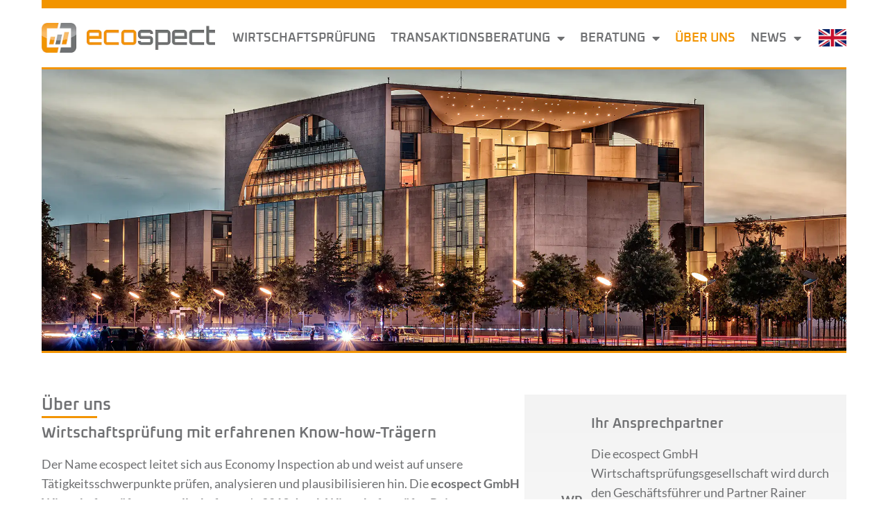

--- FILE ---
content_type: text/html; charset=UTF-8
request_url: https://www.ecospect.de/ueber-uns/
body_size: 14268
content:
<!doctype html>
<html lang="de">
<head>
<meta charset="UTF-8">
<meta name="viewport" content="width=device-width, initial-scale=1">
<link rel="profile" href="https://gmpg.org/xfn/11">
<title>Über uns &#8211; ecospect</title>
<meta name='robots' content='max-image-preview:large, max-snippet:-1, max-video-preview:-1' />
<style>img:is([sizes="auto" i], [sizes^="auto," i]) { contain-intrinsic-size: 3000px 1500px }</style>
<link rel="canonical" href="https://www.ecospect.de/ueber-uns/">
<meta name="description" content="Unsere Berater mit Berufserfahrungen bis zu 20 Jahren im Bereich Wirtschaftsprüfung und Transaktionsberatung verfügen über ein umfangreiches Branchen-Know-how.">
<meta property="og:title" content="Über uns &#8211; ecospect">
<meta property="og:type" content="article">
<meta property="og:image" content="https://www.ecospect.de/wp-content/uploads/Wirtschaftsprüfung-Spezialisierung-auf-Beratung-bei-Unternehmenstransaktionen.webp">
<meta property="og:image:width" content="2000">
<meta property="og:image:height" content="700">
<meta property="og:image:alt" content="Wirtschaftsprüfung Spezialisierung auf Beratung bei Unternehmenstransaktionen">
<meta property="og:description" content="Unsere Berater mit Berufserfahrungen bis zu 20 Jahren im Bereich Wirtschaftsprüfung und Transaktionsberatung verfügen über ein umfangreiches Branchen-Know-how.">
<meta property="og:url" content="https://www.ecospect.de/ueber-uns/">
<meta property="og:locale" content="de_DE">
<meta property="og:site_name" content="ecospect">
<meta property="article:published_time" content="2022-09-02T15:17:52+02:00">
<meta property="article:modified_time" content="2022-10-11T13:45:50+02:00">
<meta property="og:updated_time" content="2022-10-11T13:45:50+02:00">
<meta name="twitter:card" content="summary_large_image">
<meta name="twitter:image" content="https://www.ecospect.de/wp-content/uploads/Wirtschaftsprüfung-Spezialisierung-auf-Beratung-bei-Unternehmenstransaktionen.webp">
<link rel="alternate" type="application/rss+xml" title="ecospect &raquo; Feed" href="https://www.ecospect.de/feed/" />
<link rel="alternate" type="application/rss+xml" title="ecospect &raquo; Kommentar-Feed" href="https://www.ecospect.de/comments/feed/" />
<style id='global-styles-inline-css'>
:root{--wp--preset--aspect-ratio--square: 1;--wp--preset--aspect-ratio--4-3: 4/3;--wp--preset--aspect-ratio--3-4: 3/4;--wp--preset--aspect-ratio--3-2: 3/2;--wp--preset--aspect-ratio--2-3: 2/3;--wp--preset--aspect-ratio--16-9: 16/9;--wp--preset--aspect-ratio--9-16: 9/16;--wp--preset--color--black: #000000;--wp--preset--color--cyan-bluish-gray: #abb8c3;--wp--preset--color--white: #ffffff;--wp--preset--color--pale-pink: #f78da7;--wp--preset--color--vivid-red: #cf2e2e;--wp--preset--color--luminous-vivid-orange: #ff6900;--wp--preset--color--luminous-vivid-amber: #fcb900;--wp--preset--color--light-green-cyan: #7bdcb5;--wp--preset--color--vivid-green-cyan: #00d084;--wp--preset--color--pale-cyan-blue: #8ed1fc;--wp--preset--color--vivid-cyan-blue: #0693e3;--wp--preset--color--vivid-purple: #9b51e0;--wp--preset--gradient--vivid-cyan-blue-to-vivid-purple: linear-gradient(135deg,rgba(6,147,227,1) 0%,rgb(155,81,224) 100%);--wp--preset--gradient--light-green-cyan-to-vivid-green-cyan: linear-gradient(135deg,rgb(122,220,180) 0%,rgb(0,208,130) 100%);--wp--preset--gradient--luminous-vivid-amber-to-luminous-vivid-orange: linear-gradient(135deg,rgba(252,185,0,1) 0%,rgba(255,105,0,1) 100%);--wp--preset--gradient--luminous-vivid-orange-to-vivid-red: linear-gradient(135deg,rgba(255,105,0,1) 0%,rgb(207,46,46) 100%);--wp--preset--gradient--very-light-gray-to-cyan-bluish-gray: linear-gradient(135deg,rgb(238,238,238) 0%,rgb(169,184,195) 100%);--wp--preset--gradient--cool-to-warm-spectrum: linear-gradient(135deg,rgb(74,234,220) 0%,rgb(151,120,209) 20%,rgb(207,42,186) 40%,rgb(238,44,130) 60%,rgb(251,105,98) 80%,rgb(254,248,76) 100%);--wp--preset--gradient--blush-light-purple: linear-gradient(135deg,rgb(255,206,236) 0%,rgb(152,150,240) 100%);--wp--preset--gradient--blush-bordeaux: linear-gradient(135deg,rgb(254,205,165) 0%,rgb(254,45,45) 50%,rgb(107,0,62) 100%);--wp--preset--gradient--luminous-dusk: linear-gradient(135deg,rgb(255,203,112) 0%,rgb(199,81,192) 50%,rgb(65,88,208) 100%);--wp--preset--gradient--pale-ocean: linear-gradient(135deg,rgb(255,245,203) 0%,rgb(182,227,212) 50%,rgb(51,167,181) 100%);--wp--preset--gradient--electric-grass: linear-gradient(135deg,rgb(202,248,128) 0%,rgb(113,206,126) 100%);--wp--preset--gradient--midnight: linear-gradient(135deg,rgb(2,3,129) 0%,rgb(40,116,252) 100%);--wp--preset--font-size--small: 13px;--wp--preset--font-size--medium: 20px;--wp--preset--font-size--large: 36px;--wp--preset--font-size--x-large: 42px;--wp--preset--spacing--20: 0.44rem;--wp--preset--spacing--30: 0.67rem;--wp--preset--spacing--40: 1rem;--wp--preset--spacing--50: 1.5rem;--wp--preset--spacing--60: 2.25rem;--wp--preset--spacing--70: 3.38rem;--wp--preset--spacing--80: 5.06rem;--wp--preset--shadow--natural: 6px 6px 9px rgba(0, 0, 0, 0.2);--wp--preset--shadow--deep: 12px 12px 50px rgba(0, 0, 0, 0.4);--wp--preset--shadow--sharp: 6px 6px 0px rgba(0, 0, 0, 0.2);--wp--preset--shadow--outlined: 6px 6px 0px -3px rgba(255, 255, 255, 1), 6px 6px rgba(0, 0, 0, 1);--wp--preset--shadow--crisp: 6px 6px 0px rgba(0, 0, 0, 1);}:root { --wp--style--global--content-size: 800px;--wp--style--global--wide-size: 1200px; }:where(body) { margin: 0; }.wp-site-blocks > .alignleft { float: left; margin-right: 2em; }.wp-site-blocks > .alignright { float: right; margin-left: 2em; }.wp-site-blocks > .aligncenter { justify-content: center; margin-left: auto; margin-right: auto; }:where(.wp-site-blocks) > * { margin-block-start: 24px; margin-block-end: 0; }:where(.wp-site-blocks) > :first-child { margin-block-start: 0; }:where(.wp-site-blocks) > :last-child { margin-block-end: 0; }:root { --wp--style--block-gap: 24px; }:root :where(.is-layout-flow) > :first-child{margin-block-start: 0;}:root :where(.is-layout-flow) > :last-child{margin-block-end: 0;}:root :where(.is-layout-flow) > *{margin-block-start: 24px;margin-block-end: 0;}:root :where(.is-layout-constrained) > :first-child{margin-block-start: 0;}:root :where(.is-layout-constrained) > :last-child{margin-block-end: 0;}:root :where(.is-layout-constrained) > *{margin-block-start: 24px;margin-block-end: 0;}:root :where(.is-layout-flex){gap: 24px;}:root :where(.is-layout-grid){gap: 24px;}.is-layout-flow > .alignleft{float: left;margin-inline-start: 0;margin-inline-end: 2em;}.is-layout-flow > .alignright{float: right;margin-inline-start: 2em;margin-inline-end: 0;}.is-layout-flow > .aligncenter{margin-left: auto !important;margin-right: auto !important;}.is-layout-constrained > .alignleft{float: left;margin-inline-start: 0;margin-inline-end: 2em;}.is-layout-constrained > .alignright{float: right;margin-inline-start: 2em;margin-inline-end: 0;}.is-layout-constrained > .aligncenter{margin-left: auto !important;margin-right: auto !important;}.is-layout-constrained > :where(:not(.alignleft):not(.alignright):not(.alignfull)){max-width: var(--wp--style--global--content-size);margin-left: auto !important;margin-right: auto !important;}.is-layout-constrained > .alignwide{max-width: var(--wp--style--global--wide-size);}body .is-layout-flex{display: flex;}.is-layout-flex{flex-wrap: wrap;align-items: center;}.is-layout-flex > :is(*, div){margin: 0;}body .is-layout-grid{display: grid;}.is-layout-grid > :is(*, div){margin: 0;}body{padding-top: 0px;padding-right: 0px;padding-bottom: 0px;padding-left: 0px;}a:where(:not(.wp-element-button)){text-decoration: underline;}:root :where(.wp-element-button, .wp-block-button__link){background-color: #32373c;border-width: 0;color: #fff;font-family: inherit;font-size: inherit;line-height: inherit;padding: calc(0.667em + 2px) calc(1.333em + 2px);text-decoration: none;}.has-black-color{color: var(--wp--preset--color--black) !important;}.has-cyan-bluish-gray-color{color: var(--wp--preset--color--cyan-bluish-gray) !important;}.has-white-color{color: var(--wp--preset--color--white) !important;}.has-pale-pink-color{color: var(--wp--preset--color--pale-pink) !important;}.has-vivid-red-color{color: var(--wp--preset--color--vivid-red) !important;}.has-luminous-vivid-orange-color{color: var(--wp--preset--color--luminous-vivid-orange) !important;}.has-luminous-vivid-amber-color{color: var(--wp--preset--color--luminous-vivid-amber) !important;}.has-light-green-cyan-color{color: var(--wp--preset--color--light-green-cyan) !important;}.has-vivid-green-cyan-color{color: var(--wp--preset--color--vivid-green-cyan) !important;}.has-pale-cyan-blue-color{color: var(--wp--preset--color--pale-cyan-blue) !important;}.has-vivid-cyan-blue-color{color: var(--wp--preset--color--vivid-cyan-blue) !important;}.has-vivid-purple-color{color: var(--wp--preset--color--vivid-purple) !important;}.has-black-background-color{background-color: var(--wp--preset--color--black) !important;}.has-cyan-bluish-gray-background-color{background-color: var(--wp--preset--color--cyan-bluish-gray) !important;}.has-white-background-color{background-color: var(--wp--preset--color--white) !important;}.has-pale-pink-background-color{background-color: var(--wp--preset--color--pale-pink) !important;}.has-vivid-red-background-color{background-color: var(--wp--preset--color--vivid-red) !important;}.has-luminous-vivid-orange-background-color{background-color: var(--wp--preset--color--luminous-vivid-orange) !important;}.has-luminous-vivid-amber-background-color{background-color: var(--wp--preset--color--luminous-vivid-amber) !important;}.has-light-green-cyan-background-color{background-color: var(--wp--preset--color--light-green-cyan) !important;}.has-vivid-green-cyan-background-color{background-color: var(--wp--preset--color--vivid-green-cyan) !important;}.has-pale-cyan-blue-background-color{background-color: var(--wp--preset--color--pale-cyan-blue) !important;}.has-vivid-cyan-blue-background-color{background-color: var(--wp--preset--color--vivid-cyan-blue) !important;}.has-vivid-purple-background-color{background-color: var(--wp--preset--color--vivid-purple) !important;}.has-black-border-color{border-color: var(--wp--preset--color--black) !important;}.has-cyan-bluish-gray-border-color{border-color: var(--wp--preset--color--cyan-bluish-gray) !important;}.has-white-border-color{border-color: var(--wp--preset--color--white) !important;}.has-pale-pink-border-color{border-color: var(--wp--preset--color--pale-pink) !important;}.has-vivid-red-border-color{border-color: var(--wp--preset--color--vivid-red) !important;}.has-luminous-vivid-orange-border-color{border-color: var(--wp--preset--color--luminous-vivid-orange) !important;}.has-luminous-vivid-amber-border-color{border-color: var(--wp--preset--color--luminous-vivid-amber) !important;}.has-light-green-cyan-border-color{border-color: var(--wp--preset--color--light-green-cyan) !important;}.has-vivid-green-cyan-border-color{border-color: var(--wp--preset--color--vivid-green-cyan) !important;}.has-pale-cyan-blue-border-color{border-color: var(--wp--preset--color--pale-cyan-blue) !important;}.has-vivid-cyan-blue-border-color{border-color: var(--wp--preset--color--vivid-cyan-blue) !important;}.has-vivid-purple-border-color{border-color: var(--wp--preset--color--vivid-purple) !important;}.has-vivid-cyan-blue-to-vivid-purple-gradient-background{background: var(--wp--preset--gradient--vivid-cyan-blue-to-vivid-purple) !important;}.has-light-green-cyan-to-vivid-green-cyan-gradient-background{background: var(--wp--preset--gradient--light-green-cyan-to-vivid-green-cyan) !important;}.has-luminous-vivid-amber-to-luminous-vivid-orange-gradient-background{background: var(--wp--preset--gradient--luminous-vivid-amber-to-luminous-vivid-orange) !important;}.has-luminous-vivid-orange-to-vivid-red-gradient-background{background: var(--wp--preset--gradient--luminous-vivid-orange-to-vivid-red) !important;}.has-very-light-gray-to-cyan-bluish-gray-gradient-background{background: var(--wp--preset--gradient--very-light-gray-to-cyan-bluish-gray) !important;}.has-cool-to-warm-spectrum-gradient-background{background: var(--wp--preset--gradient--cool-to-warm-spectrum) !important;}.has-blush-light-purple-gradient-background{background: var(--wp--preset--gradient--blush-light-purple) !important;}.has-blush-bordeaux-gradient-background{background: var(--wp--preset--gradient--blush-bordeaux) !important;}.has-luminous-dusk-gradient-background{background: var(--wp--preset--gradient--luminous-dusk) !important;}.has-pale-ocean-gradient-background{background: var(--wp--preset--gradient--pale-ocean) !important;}.has-electric-grass-gradient-background{background: var(--wp--preset--gradient--electric-grass) !important;}.has-midnight-gradient-background{background: var(--wp--preset--gradient--midnight) !important;}.has-small-font-size{font-size: var(--wp--preset--font-size--small) !important;}.has-medium-font-size{font-size: var(--wp--preset--font-size--medium) !important;}.has-large-font-size{font-size: var(--wp--preset--font-size--large) !important;}.has-x-large-font-size{font-size: var(--wp--preset--font-size--x-large) !important;}
:root :where(.wp-block-pullquote){font-size: 1.5em;line-height: 1.6;}
</style>
<!-- <link rel='stylesheet' id='hello-elementor-css' href='https://www.ecospect.de/wp-content/themes/hello-elementor/assets/css/reset.css?ver=3.4.5' media='all' /> -->
<!-- <link rel='stylesheet' id='hello-elementor-theme-style-css' href='https://www.ecospect.de/wp-content/themes/hello-elementor/assets/css/theme.css?ver=3.4.5' media='all' /> -->
<!-- <link rel='stylesheet' id='hello-elementor-header-footer-css' href='https://www.ecospect.de/wp-content/themes/hello-elementor/assets/css/header-footer.css?ver=3.4.5' media='all' /> -->
<!-- <link rel='stylesheet' id='elementor-frontend-css' href='https://www.ecospect.de/wp-content/plugins/elementor/assets/css/frontend.min.css?ver=3.34.2' media='all' /> -->
<link rel="stylesheet" type="text/css" href="//www.ecospect.de/wp-content/cache/wpfc-minified/e3273bus/hcdah.css" media="all"/>
<style id='elementor-frontend-inline-css'>
.elementor-kit-99{--e-global-color-primary:#707173;--e-global-color-secondary:#707173;--e-global-color-text:#707173;--e-global-color-accent:#F29400;--e-global-color-b35d9ae:#FFFFFF;--e-global-color-1e67757:#F3F3F3;--e-global-color-87b3aa5:#E9E9E9;background-color:var( --e-global-color-b35d9ae );color:var( --e-global-color-text );font-family:"Texte", Sans-serif;font-size:18px;line-height:1.6em;--e-page-transition-entrance-animation:e-page-transition-fade-out;--e-page-transition-exit-animation:e-page-transition-fade-in;--e-page-transition-animation-duration:1500ms;--e-preloader-animation-duration:900ms;--e-preloader-delay:0ms;--e-preloader-width:280px;--e-preloader-max-width:75%;}.elementor-kit-99 button,.elementor-kit-99 input[type="button"],.elementor-kit-99 input[type="submit"],.elementor-kit-99 .elementor-button{background-color:var( --e-global-color-b35d9ae );font-family:"Überschriften", Sans-serif;font-size:16px;color:var( --e-global-color-text );border-style:solid;border-width:2px 2px 2px 2px;border-color:var( --e-global-color-accent );border-radius:0px 0px 0px 0px;padding:15px 15px 15px 15px;}.elementor-kit-99 button:hover,.elementor-kit-99 button:focus,.elementor-kit-99 input[type="button"]:hover,.elementor-kit-99 input[type="button"]:focus,.elementor-kit-99 input[type="submit"]:hover,.elementor-kit-99 input[type="submit"]:focus,.elementor-kit-99 .elementor-button:hover,.elementor-kit-99 .elementor-button:focus{background-color:var( --e-global-color-accent );color:var( --e-global-color-b35d9ae );border-style:solid;border-width:2px 2px 2px 2px;border-color:var( --e-global-color-accent );}.elementor-kit-99 e-page-transition{background-color:var( --e-global-color-b35d9ae );}.elementor-kit-99 a{color:var( --e-global-color-accent );}.elementor-kit-99 a:hover{color:var( --e-global-color-text );}.elementor-kit-99 h1{font-family:"Überschriften", Sans-serif;font-size:24px;line-height:1.3em;}.elementor-kit-99 h2{font-family:"Überschriften", Sans-serif;font-size:22px;line-height:1.3em;}.elementor-kit-99 h3{font-family:"Überschriften", Sans-serif;font-size:20px;line-height:1.3em;}.elementor-kit-99 h4{font-family:"Überschriften", Sans-serif;font-size:18px;line-height:1.3em;}.elementor-kit-99 h5{font-family:"Überschriften", Sans-serif;font-size:16px;line-height:1.3em;}.elementor-kit-99 h6{line-height:1.3em;}.elementor-kit-99 input:not([type="button"]):not([type="submit"]),.elementor-kit-99 textarea,.elementor-kit-99 .elementor-field-textual{border-style:solid;border-width:1px 1px 1px 1px;border-color:var( --e-global-color-text );border-radius:0px 0px 0px 0px;padding:6px 6px 6px 6px;}.elementor-kit-99 input:focus:not([type="button"]):not([type="submit"]),.elementor-kit-99 textarea:focus,.elementor-kit-99 .elementor-field-textual:focus{border-style:solid;border-width:1px 1px 1px 1px;border-color:var( --e-global-color-accent );}.elementor-section.elementor-section-boxed > .elementor-container{max-width:1200px;}.e-con{--container-max-width:1200px;--container-default-padding-top:0px;--container-default-padding-right:0px;--container-default-padding-bottom:0px;--container-default-padding-left:0px;}.elementor-widget:not(:last-child){margin-block-end:20px;}.elementor-element{--widgets-spacing:20px 20px;--widgets-spacing-row:20px;--widgets-spacing-column:20px;}{}h1.entry-title{display:var(--page-title-display);}@media(max-width:1024px){.elementor-section.elementor-section-boxed > .elementor-container{max-width:1024px;}.e-con{--container-max-width:1024px;}}@media(max-width:767px){.elementor-section.elementor-section-boxed > .elementor-container{max-width:767px;}.e-con{--container-max-width:767px;}}/* Start custom CSS */.elementor-widget-text-editor a {
text-decoration: underline;
}
.elementor-widget-text-editor ul, .elementor-widget-text-editor ol {
padding-bottom: 15px
}
.elementor-price-list-price {
white-space: nowrap;
}
.blur {
backdrop-filter: blur(10px);
-webkit-backdrop-filter: blur(10px);
}
/*Icon-Liste*/
.elementor-widget .elementor-icon-list-item,
.elementor-widget .elementor-icon-list-item a {
align-items: start !important;
}
.elementor-icon-list-icon
{padding: 0.33em 0px 0 0 !important;
}
.widget-image-caption, .wp-caption-text {
text-align: left;
font-style: normal;
margin-top: 6px;
}/* End custom CSS */
/* Start Custom Fonts CSS */@font-face {
font-family: 'Texte';
font-style: normal;
font-weight: normal;
font-display: auto;
src: url('https://www.ecospect.de/wp-content/uploads/lato-v23-latin-regular.woff2') format('woff2');
}
@font-face {
font-family: 'Texte';
font-style: normal;
font-weight: 700;
font-display: auto;
src: url('https://www.ecospect.de/wp-content/uploads/lato-v23-latin-700.woff2') format('woff2');
}
/* End Custom Fonts CSS */
/* Start Custom Fonts CSS */@font-face {
font-family: 'Überschriften';
font-style: normal;
font-weight: normal;
font-display: auto;
src: url('https://www.ecospect.de/wp-content/uploads/oxanium-v14-latin-600.woff2') format('woff2');
}
/* End Custom Fonts CSS */
.elementor-1314 .elementor-element.elementor-element-41b4eac3{--display:flex;--flex-direction:column;--container-widget-width:calc( ( 1 - var( --container-widget-flex-grow ) ) * 100% );--container-widget-height:initial;--container-widget-flex-grow:0;--container-widget-align-self:initial;--flex-wrap-mobile:wrap;--align-items:center;--gap:0px 0px;--row-gap:0px;--column-gap:0px;--flex-wrap:nowrap;--padding-top:0px;--padding-bottom:0px;--padding-left:60px;--padding-right:60px;}.elementor-1314 .elementor-element.elementor-element-3d06fe5b > .elementor-widget-container{border-style:solid;border-width:0px 0px 3px 0px;border-color:var( --e-global-color-accent );}.elementor-1314 .elementor-element.elementor-element-3d06fe5b img{width:100%;max-width:100%;}.elementor-1314 .elementor-element.elementor-element-3688edee > .elementor-widget-container{border-style:solid;border-width:0px 0px 3px 0px;border-color:var( --e-global-color-accent );}.elementor-1314 .elementor-element.elementor-element-3688edee img{width:100%;max-width:100%;}.elementor-1314 .elementor-element.elementor-element-2a7c233b{--display:flex;--flex-direction:row;--container-widget-width:calc( ( 1 - var( --container-widget-flex-grow ) ) * 100% );--container-widget-height:100%;--container-widget-flex-grow:1;--container-widget-align-self:stretch;--flex-wrap-mobile:wrap;--align-items:flex-start;--gap:40px 40px;--row-gap:40px;--column-gap:40px;--flex-wrap:nowrap;--padding-top:60px;--padding-bottom:60px;--padding-left:60px;--padding-right:60px;}.elementor-1314 .elementor-element.elementor-element-8bc1c75{--display:flex;--flex-direction:column;--container-widget-width:100%;--container-widget-height:initial;--container-widget-flex-grow:0;--container-widget-align-self:initial;--flex-wrap-mobile:wrap;}.elementor-1314 .elementor-element.elementor-global-1353{--divider-border-style:solid;--divider-color:var( --e-global-color-accent );--divider-border-width:3px;}.elementor-1314 .elementor-element.elementor-global-1353 .elementor-divider-separator{width:80px;}.elementor-1314 .elementor-element.elementor-global-1353 .elementor-divider{padding-block-start:0px;padding-block-end:0px;}.elementor-1314 .elementor-element.elementor-element-490a35f3{--display:flex;--flex-direction:row;--container-widget-width:initial;--container-widget-height:100%;--container-widget-flex-grow:1;--container-widget-align-self:stretch;--flex-wrap-mobile:wrap;--justify-content:flex-end;--flex-wrap:wrap;border-style:solid;--border-style:solid;border-width:1px 1px 1px 1px;--border-top-width:1px;--border-right-width:1px;--border-bottom-width:1px;--border-left-width:1px;border-color:var( --e-global-color-1e67757 );--border-color:var( --e-global-color-1e67757 );--padding-top:20px;--padding-bottom:5px;--padding-left:20px;--padding-right:20px;}.elementor-1314 .elementor-element.elementor-element-490a35f3:not(.elementor-motion-effects-element-type-background), .elementor-1314 .elementor-element.elementor-element-490a35f3 > .elementor-motion-effects-container > .elementor-motion-effects-layer{background-color:transparent;background-image:linear-gradient(180deg, var( --e-global-color-1e67757 ) 0%, var( --e-global-color-b35d9ae ) 100%);}.elementor-1314 .elementor-element.elementor-element-e7ea5b9{--display:flex;--flex-direction:row;--container-widget-width:calc( ( 1 - var( --container-widget-flex-grow ) ) * 100% );--container-widget-height:100%;--container-widget-flex-grow:1;--container-widget-align-self:stretch;--flex-wrap-mobile:wrap;--align-items:center;}.elementor-1314 .elementor-element.elementor-element-f78ff52{width:var( --container-widget-width, 41.916% );max-width:41.916%;--container-widget-width:41.916%;--container-widget-flex-grow:0;}.elementor-1314 .elementor-element.elementor-element-f78ff52.elementor-element{--flex-grow:0;--flex-shrink:0;}@media(max-width:1024px){.elementor-1314 .elementor-element.elementor-element-41b4eac3{--gap:0px 0px;--row-gap:0px;--column-gap:0px;--padding-top:0px;--padding-bottom:0px;--padding-left:40px;--padding-right:40px;}.elementor-1314 .elementor-element.elementor-element-2a7c233b{--flex-direction:column;--container-widget-width:100%;--container-widget-height:initial;--container-widget-flex-grow:0;--container-widget-align-self:initial;--flex-wrap-mobile:wrap;--gap:30px 30px;--row-gap:30px;--column-gap:30px;--padding-top:40px;--padding-bottom:40px;--padding-left:40px;--padding-right:40px;}.elementor-1314 .elementor-element.elementor-element-490a35f3{--margin-top:0px;--margin-bottom:0px;--margin-left:0px;--margin-right:0px;}}@media(max-width:767px){.elementor-1314 .elementor-element.elementor-element-41b4eac3{--gap:0px 0px;--row-gap:0px;--column-gap:0px;--flex-wrap:wrap;--padding-top:0px;--padding-bottom:0px;--padding-left:0px;--padding-right:0px;}.elementor-1314 .elementor-element.elementor-element-2a7c233b{--gap:20px 20px;--row-gap:20px;--column-gap:20px;--flex-wrap:wrap;--padding-top:20px;--padding-bottom:20px;--padding-left:20px;--padding-right:20px;}}@media(min-width:768px){.elementor-1314 .elementor-element.elementor-element-8bc1c75{--width:60%;}.elementor-1314 .elementor-element.elementor-element-490a35f3{--width:40%;}}@media(max-width:1024px) and (min-width:768px){.elementor-1314 .elementor-element.elementor-element-8bc1c75{--width:100%;}.elementor-1314 .elementor-element.elementor-element-490a35f3{--width:100%;}}
.elementor-887 .elementor-element.elementor-element-2fdf92f5{--display:flex;--min-height:100px;--flex-direction:row;--container-widget-width:calc( ( 1 - var( --container-widget-flex-grow ) ) * 100% );--container-widget-height:100%;--container-widget-flex-grow:1;--container-widget-align-self:stretch;--flex-wrap-mobile:wrap;--justify-content:space-between;--align-items:center;--padding-top:0px;--padding-bottom:0px;--padding-left:60px;--padding-right:60px;--z-index:9999;}.elementor-887 .elementor-element.elementor-element-2fdf92f5:not(.elementor-motion-effects-element-type-background), .elementor-887 .elementor-element.elementor-element-2fdf92f5 > .elementor-motion-effects-container > .elementor-motion-effects-layer{background-color:var( --e-global-color-b35d9ae );}.elementor-887 .elementor-element.elementor-element-4a56452{--display:flex;--min-height:100px;--flex-direction:row;--container-widget-width:calc( ( 1 - var( --container-widget-flex-grow ) ) * 100% );--container-widget-height:100%;--container-widget-flex-grow:1;--container-widget-align-self:stretch;--flex-wrap-mobile:wrap;--justify-content:space-between;--align-items:center;border-style:solid;--border-style:solid;border-width:12px 0px 3px 0px;--border-top-width:12px;--border-right-width:0px;--border-bottom-width:3px;--border-left-width:0px;border-color:var( --e-global-color-accent );--border-color:var( --e-global-color-accent );}.elementor-887 .elementor-element.elementor-element-66fe4d03{text-align:start;}.elementor-887 .elementor-element.elementor-element-66fe4d03 img{width:250px;max-width:100%;}.elementor-887 .elementor-element.elementor-element-fcb0d02 .elementor-menu-toggle{margin:0 auto;background-color:#ffffff;border-width:0px;border-radius:0px;}.elementor-887 .elementor-element.elementor-element-fcb0d02 .elementor-nav-menu .elementor-item{font-family:"Überschriften", Sans-serif;font-size:18px;font-weight:normal;text-transform:uppercase;text-decoration:none;}.elementor-887 .elementor-element.elementor-element-fcb0d02 .elementor-nav-menu--main .elementor-item{color:var( --e-global-color-text );fill:var( --e-global-color-text );padding-left:6px;padding-right:6px;padding-top:15px;padding-bottom:15px;}.elementor-887 .elementor-element.elementor-element-fcb0d02 .elementor-nav-menu--main .elementor-item:hover,
.elementor-887 .elementor-element.elementor-element-fcb0d02 .elementor-nav-menu--main .elementor-item.elementor-item-active,
.elementor-887 .elementor-element.elementor-element-fcb0d02 .elementor-nav-menu--main .elementor-item.highlighted,
.elementor-887 .elementor-element.elementor-element-fcb0d02 .elementor-nav-menu--main .elementor-item:focus{color:var( --e-global-color-accent );fill:var( --e-global-color-accent );}.elementor-887 .elementor-element.elementor-element-fcb0d02 .elementor-nav-menu--main .elementor-item.elementor-item-active{color:var( --e-global-color-accent );}.elementor-887 .elementor-element.elementor-element-fcb0d02{--e-nav-menu-horizontal-menu-item-margin:calc( 10px / 2 );--nav-menu-icon-size:28px;}.elementor-887 .elementor-element.elementor-element-fcb0d02 .elementor-nav-menu--main:not(.elementor-nav-menu--layout-horizontal) .elementor-nav-menu > li:not(:last-child){margin-bottom:10px;}.elementor-887 .elementor-element.elementor-element-fcb0d02 .elementor-nav-menu--dropdown a, .elementor-887 .elementor-element.elementor-element-fcb0d02 .elementor-menu-toggle{color:var( --e-global-color-text );fill:var( --e-global-color-text );}.elementor-887 .elementor-element.elementor-element-fcb0d02 .elementor-nav-menu--dropdown{background-color:#ffffff;}.elementor-887 .elementor-element.elementor-element-fcb0d02 .elementor-nav-menu--dropdown a:hover,
.elementor-887 .elementor-element.elementor-element-fcb0d02 .elementor-nav-menu--dropdown a:focus,
.elementor-887 .elementor-element.elementor-element-fcb0d02 .elementor-nav-menu--dropdown a.elementor-item-active,
.elementor-887 .elementor-element.elementor-element-fcb0d02 .elementor-nav-menu--dropdown a.highlighted,
.elementor-887 .elementor-element.elementor-element-fcb0d02 .elementor-menu-toggle:hover,
.elementor-887 .elementor-element.elementor-element-fcb0d02 .elementor-menu-toggle:focus{color:var( --e-global-color-text );}.elementor-887 .elementor-element.elementor-element-fcb0d02 .elementor-nav-menu--dropdown a:hover,
.elementor-887 .elementor-element.elementor-element-fcb0d02 .elementor-nav-menu--dropdown a:focus,
.elementor-887 .elementor-element.elementor-element-fcb0d02 .elementor-nav-menu--dropdown a.elementor-item-active,
.elementor-887 .elementor-element.elementor-element-fcb0d02 .elementor-nav-menu--dropdown a.highlighted{background-color:var( --e-global-color-1e67757 );}.elementor-887 .elementor-element.elementor-element-fcb0d02 .elementor-nav-menu--dropdown a.elementor-item-active{color:var( --e-global-color-accent );background-color:#ffffff;}.elementor-887 .elementor-element.elementor-element-fcb0d02 .elementor-nav-menu--dropdown .elementor-item, .elementor-887 .elementor-element.elementor-element-fcb0d02 .elementor-nav-menu--dropdown  .elementor-sub-item{font-family:"Überschriften", Sans-serif;font-size:18px;}.elementor-887 .elementor-element.elementor-element-fcb0d02 .elementor-nav-menu--main .elementor-nav-menu--dropdown, .elementor-887 .elementor-element.elementor-element-fcb0d02 .elementor-nav-menu__container.elementor-nav-menu--dropdown{box-shadow:0px 2px 5px 0px rgba(0,0,0,0.15);}.elementor-887 .elementor-element.elementor-element-fcb0d02 .elementor-nav-menu--dropdown a{padding-left:6px;padding-right:6px;padding-top:10px;padding-bottom:10px;}.elementor-887 .elementor-element.elementor-element-fcb0d02 .elementor-nav-menu--main > .elementor-nav-menu > li > .elementor-nav-menu--dropdown, .elementor-887 .elementor-element.elementor-element-fcb0d02 .elementor-nav-menu__container.elementor-nav-menu--dropdown{margin-top:0px !important;}.elementor-887 .elementor-element.elementor-element-fcb0d02 div.elementor-menu-toggle{color:var( --e-global-color-text );}.elementor-887 .elementor-element.elementor-element-fcb0d02 div.elementor-menu-toggle svg{fill:var( --e-global-color-text );}.elementor-887 .elementor-element.elementor-element-fcb0d02 div.elementor-menu-toggle:hover, .elementor-887 .elementor-element.elementor-element-fcb0d02 div.elementor-menu-toggle:focus{color:var( --e-global-color-accent );}.elementor-887 .elementor-element.elementor-element-fcb0d02 div.elementor-menu-toggle:hover svg, .elementor-887 .elementor-element.elementor-element-fcb0d02 div.elementor-menu-toggle:focus svg{fill:var( --e-global-color-accent );}.elementor-887 .elementor-element.elementor-element-fcb0d02 .elementor-menu-toggle:hover, .elementor-887 .elementor-element.elementor-element-fcb0d02 .elementor-menu-toggle:focus{background-color:#ffffff;}.elementor-887 .elementor-element.elementor-element-0c37c61 > .elementor-widget-container{margin:0px 0px 4px 0px;}.elementor-887 .elementor-element.elementor-element-0c37c61 img{width:40px;}.elementor-887 .elementor-element.elementor-element-89ed505{--display:flex;--flex-direction:row;--container-widget-width:initial;--container-widget-height:100%;--container-widget-flex-grow:1;--container-widget-align-self:stretch;--flex-wrap-mobile:wrap;--padding-top:0px;--padding-bottom:0px;--padding-left:0px;--padding-right:0px;}.elementor-theme-builder-content-area{height:400px;}.elementor-location-header:before, .elementor-location-footer:before{content:"";display:table;clear:both;}@media(max-width:1024px){.elementor-887 .elementor-element.elementor-element-2fdf92f5{--padding-top:0px;--padding-bottom:0px;--padding-left:40px;--padding-right:40px;}.elementor-887 .elementor-element.elementor-element-fcb0d02 .elementor-nav-menu--dropdown .elementor-item, .elementor-887 .elementor-element.elementor-element-fcb0d02 .elementor-nav-menu--dropdown  .elementor-sub-item{font-size:18px;}.elementor-887 .elementor-element.elementor-element-fcb0d02 .elementor-nav-menu--dropdown a{padding-left:40px;padding-right:40px;padding-top:20px;padding-bottom:20px;}.elementor-887 .elementor-element.elementor-element-fcb0d02 .elementor-nav-menu--main > .elementor-nav-menu > li > .elementor-nav-menu--dropdown, .elementor-887 .elementor-element.elementor-element-fcb0d02 .elementor-nav-menu__container.elementor-nav-menu--dropdown{margin-top:10px !important;}}@media(max-width:767px){.elementor-887 .elementor-element.elementor-element-2fdf92f5{--min-height:80px;--padding-top:0px;--padding-bottom:0px;--padding-left:0px;--padding-right:0px;}.elementor-887 .elementor-element.elementor-element-4a56452{--min-height:80px;--padding-top:0px;--padding-bottom:0px;--padding-left:20px;--padding-right:20px;}.elementor-887 .elementor-element.elementor-element-66fe4d03 img{width:180px;}.elementor-887 .elementor-element.elementor-element-fcb0d02 .elementor-nav-menu--dropdown .elementor-item, .elementor-887 .elementor-element.elementor-element-fcb0d02 .elementor-nav-menu--dropdown  .elementor-sub-item{font-size:18px;}.elementor-887 .elementor-element.elementor-element-fcb0d02 .elementor-nav-menu--dropdown a{padding-left:20px;padding-right:20px;padding-top:20px;padding-bottom:20px;}.elementor-887 .elementor-element.elementor-element-fcb0d02 .elementor-nav-menu--main > .elementor-nav-menu > li > .elementor-nav-menu--dropdown, .elementor-887 .elementor-element.elementor-element-fcb0d02 .elementor-nav-menu__container.elementor-nav-menu--dropdown{margin-top:0px !important;}}
.elementor-890 .elementor-element.elementor-element-1fe0b999{--display:flex;--flex-direction:column;--container-widget-width:calc( ( 1 - var( --container-widget-flex-grow ) ) * 100% );--container-widget-height:initial;--container-widget-flex-grow:0;--container-widget-align-self:initial;--flex-wrap-mobile:wrap;--align-items:center;--gap:0px 0px;--row-gap:0px;--column-gap:0px;--flex-wrap:nowrap;--padding-top:0px;--padding-bottom:0px;--padding-left:60px;--padding-right:60px;}.elementor-890 .elementor-element.elementor-element-3992bd0e{--display:flex;--flex-direction:row;--container-widget-width:calc( ( 1 - var( --container-widget-flex-grow ) ) * 100% );--container-widget-height:100%;--container-widget-flex-grow:1;--container-widget-align-self:stretch;--flex-wrap-mobile:wrap;--justify-content:center;--align-items:center;border-style:solid;--border-style:solid;border-width:3px 0px 0px 0px;--border-top-width:3px;--border-right-width:0px;--border-bottom-width:0px;--border-left-width:0px;border-color:var( --e-global-color-accent );--border-color:var( --e-global-color-accent );--padding-top:20px;--padding-bottom:20px;--padding-left:0px;--padding-right:0px;}.elementor-890 .elementor-element.elementor-element-7585fdf .elementor-icon-list-items:not(.elementor-inline-items) .elementor-icon-list-item:not(:last-child){padding-block-end:calc(30px/2);}.elementor-890 .elementor-element.elementor-element-7585fdf .elementor-icon-list-items:not(.elementor-inline-items) .elementor-icon-list-item:not(:first-child){margin-block-start:calc(30px/2);}.elementor-890 .elementor-element.elementor-element-7585fdf .elementor-icon-list-items.elementor-inline-items .elementor-icon-list-item{margin-inline:calc(30px/2);}.elementor-890 .elementor-element.elementor-element-7585fdf .elementor-icon-list-items.elementor-inline-items{margin-inline:calc(-30px/2);}.elementor-890 .elementor-element.elementor-element-7585fdf .elementor-icon-list-items.elementor-inline-items .elementor-icon-list-item:after{inset-inline-end:calc(-30px/2);}.elementor-890 .elementor-element.elementor-element-7585fdf .elementor-icon-list-icon i{color:var( --e-global-color-accent );transition:color 0.3s;}.elementor-890 .elementor-element.elementor-element-7585fdf .elementor-icon-list-icon svg{fill:var( --e-global-color-accent );transition:fill 0.3s;}.elementor-890 .elementor-element.elementor-element-7585fdf .elementor-icon-list-item:hover .elementor-icon-list-icon i{color:var( --e-global-color-accent );}.elementor-890 .elementor-element.elementor-element-7585fdf .elementor-icon-list-item:hover .elementor-icon-list-icon svg{fill:var( --e-global-color-accent );}.elementor-890 .elementor-element.elementor-element-7585fdf{--e-icon-list-icon-size:22px;--icon-vertical-offset:0px;}.elementor-890 .elementor-element.elementor-element-7585fdf .elementor-icon-list-item > .elementor-icon-list-text, .elementor-890 .elementor-element.elementor-element-7585fdf .elementor-icon-list-item > a{font-family:"Überschriften", Sans-serif;font-size:18px;line-height:2em;}.elementor-890 .elementor-element.elementor-element-7585fdf .elementor-icon-list-text{color:var( --e-global-color-text );transition:color 0.3s;}.elementor-890 .elementor-element.elementor-element-7585fdf .elementor-icon-list-item:hover .elementor-icon-list-text{color:var( --e-global-color-accent );}.elementor-890 .elementor-element.elementor-element-d811995{--display:flex;--min-height:40px;--flex-direction:row;--container-widget-width:calc( ( 1 - var( --container-widget-flex-grow ) ) * 100% );--container-widget-height:100%;--container-widget-flex-grow:1;--container-widget-align-self:stretch;--flex-wrap-mobile:wrap;--justify-content:center;--align-items:center;}.elementor-890 .elementor-element.elementor-element-d811995:not(.elementor-motion-effects-element-type-background), .elementor-890 .elementor-element.elementor-element-d811995 > .elementor-motion-effects-container > .elementor-motion-effects-layer{background-color:var( --e-global-color-accent );}.elementor-890 .elementor-element.elementor-element-1d18bd7 .elementor-heading-title{font-size:14px;color:var( --e-global-color-b35d9ae );}.elementor-theme-builder-content-area{height:400px;}.elementor-location-header:before, .elementor-location-footer:before{content:"";display:table;clear:both;}@media(max-width:1024px){.elementor-890 .elementor-element.elementor-element-1fe0b999{--gap:0px 0px;--row-gap:0px;--column-gap:0px;--padding-top:0px;--padding-bottom:0px;--padding-left:40px;--padding-right:40px;}.elementor-890 .elementor-element.elementor-element-3992bd0e{--flex-wrap:wrap;}.elementor-890 .elementor-element.elementor-element-7585fdf .elementor-icon-list-items:not(.elementor-inline-items) .elementor-icon-list-item:not(:last-child){padding-block-end:calc(30px/2);}.elementor-890 .elementor-element.elementor-element-7585fdf .elementor-icon-list-items:not(.elementor-inline-items) .elementor-icon-list-item:not(:first-child){margin-block-start:calc(30px/2);}.elementor-890 .elementor-element.elementor-element-7585fdf .elementor-icon-list-items.elementor-inline-items .elementor-icon-list-item{margin-inline:calc(30px/2);}.elementor-890 .elementor-element.elementor-element-7585fdf .elementor-icon-list-items.elementor-inline-items{margin-inline:calc(-30px/2);}.elementor-890 .elementor-element.elementor-element-7585fdf .elementor-icon-list-items.elementor-inline-items .elementor-icon-list-item:after{inset-inline-end:calc(-30px/2);}.elementor-890 .elementor-element.elementor-element-7585fdf .elementor-icon-list-item > .elementor-icon-list-text, .elementor-890 .elementor-element.elementor-element-7585fdf .elementor-icon-list-item > a{line-height:2em;}}@media(max-width:767px){.elementor-890 .elementor-element.elementor-element-1fe0b999{--gap:0px 0px;--row-gap:0px;--column-gap:0px;--flex-wrap:wrap;--padding-top:0px;--padding-bottom:0px;--padding-left:0px;--padding-right:0px;}.elementor-890 .elementor-element.elementor-element-3992bd0e{--padding-top:20px;--padding-bottom:20px;--padding-left:20px;--padding-right:20px;}}/* Start custom CSS for icon-list, class: .elementor-element-7585fdf */.elementor-890 .elementor-element.elementor-element-7585fdf .elementor-icon-list-icon
{padding: 0.35em 0px 0 0 !important;
}/* End custom CSS */
/* Start custom CSS for html, class: .elementor-element-fc310f3 */.elementor-890 .elementor-element.elementor-element-fc310f3 button {
border: 0px;
font-size: 18px;
padding: 5px;
}
.elementor-890 .elementor-element.elementor-element-fc310f3 button:hover {
color: #f29400;
background-color: #fff;
}
.elementor-890 .elementor-element.elementor-element-fc310f3 .fas {
color: #f29400;
font-size: 22px
}/* End custom CSS */
.elementor-259 .elementor-element.elementor-element-efda0b3{--display:flex;--flex-direction:row;--container-widget-width:calc( ( 1 - var( --container-widget-flex-grow ) ) * 100% );--container-widget-height:100%;--container-widget-flex-grow:1;--container-widget-align-self:stretch;--flex-wrap-mobile:wrap;--align-items:stretch;--gap:10px 10px;--row-gap:10px;--column-gap:10px;}.elementor-259 .elementor-element.elementor-element-c7b005f{width:auto;max-width:auto;bottom:20px;}body:not(.rtl) .elementor-259 .elementor-element.elementor-element-c7b005f{right:20px;}body.rtl .elementor-259 .elementor-element.elementor-element-c7b005f{left:20px;}.elementor-259 .elementor-element.elementor-element-c7b005f .elementor-icon-wrapper{text-align:center;}.elementor-259 .elementor-element.elementor-element-c7b005f.elementor-view-stacked .elementor-icon{background-color:#9595953B;}.elementor-259 .elementor-element.elementor-element-c7b005f.elementor-view-framed .elementor-icon, .elementor-259 .elementor-element.elementor-element-c7b005f.elementor-view-default .elementor-icon{color:#9595953B;border-color:#9595953B;}.elementor-259 .elementor-element.elementor-element-c7b005f.elementor-view-framed .elementor-icon, .elementor-259 .elementor-element.elementor-element-c7b005f.elementor-view-default .elementor-icon svg{fill:#9595953B;}.elementor-259 .elementor-element.elementor-element-c7b005f.elementor-view-stacked .elementor-icon:hover{background-color:var( --e-global-color-accent );}.elementor-259 .elementor-element.elementor-element-c7b005f.elementor-view-framed .elementor-icon:hover, .elementor-259 .elementor-element.elementor-element-c7b005f.elementor-view-default .elementor-icon:hover{color:var( --e-global-color-accent );border-color:var( --e-global-color-accent );}.elementor-259 .elementor-element.elementor-element-c7b005f.elementor-view-framed .elementor-icon:hover, .elementor-259 .elementor-element.elementor-element-c7b005f.elementor-view-default .elementor-icon:hover svg{fill:var( --e-global-color-accent );}.elementor-259 .elementor-element.elementor-element-c7b005f .elementor-icon{font-size:35px;}.elementor-259 .elementor-element.elementor-element-c7b005f .elementor-icon svg{height:35px;}#elementor-popup-modal-259 .dialog-widget-content{animation-duration:1.2s;background-color:#FFFFFF00;}#elementor-popup-modal-259 .dialog-message{width:60px;height:60px;align-items:flex-end;}#elementor-popup-modal-259{justify-content:flex-end;align-items:flex-end;}/* Start custom CSS for icon, class: .elementor-element-c7b005f */html {
scroll-behavior: smooth;
}/* End custom CSS */
</style>
<!-- <link rel='stylesheet' id='widget-image-css' href='https://www.ecospect.de/wp-content/plugins/elementor/assets/css/widget-image.min.css?ver=3.34.2' media='all' /> -->
<!-- <link rel='stylesheet' id='widget-nav-menu-css' href='https://www.ecospect.de/wp-content/plugins/elementor-pro/assets/css/widget-nav-menu.min.css?ver=3.34.0' media='all' /> -->
<!-- <link rel='stylesheet' id='e-sticky-css' href='https://www.ecospect.de/wp-content/plugins/elementor-pro/assets/css/modules/sticky.min.css?ver=3.34.0' media='all' /> -->
<!-- <link rel='stylesheet' id='widget-icon-list-css' href='https://www.ecospect.de/wp-content/plugins/elementor/assets/css/widget-icon-list.min.css?ver=3.34.2' media='all' /> -->
<!-- <link rel='stylesheet' id='widget-heading-css' href='https://www.ecospect.de/wp-content/plugins/elementor/assets/css/widget-heading.min.css?ver=3.34.2' media='all' /> -->
<!-- <link rel='stylesheet' id='e-animation-grow-css' href='https://www.ecospect.de/wp-content/plugins/elementor/assets/lib/animations/styles/e-animation-grow.min.css?ver=3.34.2' media='all' /> -->
<!-- <link rel='stylesheet' id='e-animation-bounceInUp-css' href='https://www.ecospect.de/wp-content/plugins/elementor/assets/lib/animations/styles/bounceInUp.min.css?ver=3.34.2' media='all' /> -->
<!-- <link rel='stylesheet' id='e-popup-css' href='https://www.ecospect.de/wp-content/plugins/elementor-pro/assets/css/conditionals/popup.min.css?ver=3.34.0' media='all' /> -->
<!-- <link rel='stylesheet' id='elementor-icons-css' href='https://www.ecospect.de/wp-content/plugins/elementor/assets/lib/eicons/css/elementor-icons.min.css?ver=5.46.0' media='all' /> -->
<!-- <link rel='stylesheet' id='widget-divider-css' href='https://www.ecospect.de/wp-content/plugins/elementor/assets/css/widget-divider.min.css?ver=3.34.2' media='all' /> -->
<!-- <link rel='stylesheet' id='elementor-icons-shared-0-css' href='https://www.ecospect.de/wp-content/plugins/elementor/assets/lib/font-awesome/css/fontawesome.min.css?ver=5.15.3' media='all' /> -->
<!-- <link rel='stylesheet' id='elementor-icons-fa-solid-css' href='https://www.ecospect.de/wp-content/plugins/elementor/assets/lib/font-awesome/css/solid.min.css?ver=5.15.3' media='all' /> -->
<link rel="stylesheet" type="text/css" href="//www.ecospect.de/wp-content/cache/wpfc-minified/fpd372wt/hcdah.css" media="all"/>
<script src='//www.ecospect.de/wp-content/cache/wpfc-minified/e43fhry3/hcdah.js' type="text/javascript"></script>
<!-- <script src="https://www.ecospect.de/wp-content/plugins/elementor-pro/assets/js/page-transitions.min.js?ver=3.34.0" id="page-transitions-js"></script> -->
<!-- <script src="https://www.ecospect.de/wp-includes/js/jquery/jquery.min.js?ver=3.7.1" id="jquery-core-js"></script> -->
<!-- <script src="https://www.ecospect.de/wp-includes/js/jquery/jquery-migrate.min.js?ver=3.4.1" id="jquery-migrate-js"></script> -->
<link rel="https://api.w.org/" href="https://www.ecospect.de/wp-json/" /><link rel="alternate" title="JSON" type="application/json" href="https://www.ecospect.de/wp-json/wp/v2/pages/1314" /><link rel="EditURI" type="application/rsd+xml" title="RSD" href="https://www.ecospect.de/xmlrpc.php?rsd" />
<meta name="generator" content="WordPress 6.8.3" />
<link rel='shortlink' href='https://www.ecospect.de/?p=1314' />
<link rel="alternate" title="oEmbed (JSON)" type="application/json+oembed" href="https://www.ecospect.de/wp-json/oembed/1.0/embed?url=https%3A%2F%2Fwww.ecospect.de%2Fueber-uns%2F" />
<link rel="alternate" title="oEmbed (XML)" type="text/xml+oembed" href="https://www.ecospect.de/wp-json/oembed/1.0/embed?url=https%3A%2F%2Fwww.ecospect.de%2Fueber-uns%2F&#038;format=xml" />
<meta name="generator" content="Elementor 3.34.2; settings: css_print_method-internal, google_font-disabled, font_display-swap">
<style>
.e-con.e-parent:nth-of-type(n+4):not(.e-lazyloaded):not(.e-no-lazyload),
.e-con.e-parent:nth-of-type(n+4):not(.e-lazyloaded):not(.e-no-lazyload) * {
background-image: none !important;
}
@media screen and (max-height: 1024px) {
.e-con.e-parent:nth-of-type(n+3):not(.e-lazyloaded):not(.e-no-lazyload),
.e-con.e-parent:nth-of-type(n+3):not(.e-lazyloaded):not(.e-no-lazyload) * {
background-image: none !important;
}
}
@media screen and (max-height: 640px) {
.e-con.e-parent:nth-of-type(n+2):not(.e-lazyloaded):not(.e-no-lazyload),
.e-con.e-parent:nth-of-type(n+2):not(.e-lazyloaded):not(.e-no-lazyload) * {
background-image: none !important;
}
}
</style>
<link rel="icon" href="https://www.ecospect.de/wp-content/uploads/Favicon-ecospect-250x250.webp" sizes="32x32" />
<link rel="icon" href="https://www.ecospect.de/wp-content/uploads/Favicon-ecospect-250x250.webp" sizes="192x192" />
<link rel="apple-touch-icon" href="https://www.ecospect.de/wp-content/uploads/Favicon-ecospect-250x250.webp" />
<meta name="msapplication-TileImage" content="https://www.ecospect.de/wp-content/uploads/Favicon-ecospect-300x300.webp" />
</head>
<body class="wp-singular page-template-default page page-id-1314 wp-custom-logo wp-embed-responsive wp-theme-hello-elementor hello-elementor-default elementor-default elementor-template-full-width elementor-kit-99 elementor-page elementor-page-1314">
<e-page-transition preloader-type="image" preloader-image-url="https://www.ecospect.de/wp-content/uploads/Logo-ecospect.webp" class="e-page-transition--entering" exclude="^https\:\/\/www\.ecospect\.de\/wp\-admin\/">
</e-page-transition>
<a class="skip-link screen-reader-text" href="#content">Zum Inhalt springen</a>
<header data-elementor-type="header" data-elementor-id="887" class="elementor elementor-887 elementor-location-header" data-elementor-post-type="elementor_library">
<header class="elementor-element elementor-element-2fdf92f5 e-flex e-con-boxed e-con e-parent" data-id="2fdf92f5" data-element_type="container" id="stickyheaders" data-settings="{&quot;background_background&quot;:&quot;classic&quot;,&quot;sticky&quot;:&quot;top&quot;,&quot;sticky_on&quot;:[&quot;desktop&quot;,&quot;tablet&quot;,&quot;mobile&quot;],&quot;sticky_offset&quot;:0,&quot;sticky_effects_offset&quot;:0,&quot;sticky_anchor_link_offset&quot;:0}">
<div class="e-con-inner">
<div class="elementor-element elementor-element-4a56452 e-flex e-con-boxed e-con e-parent" data-id="4a56452" data-element_type="container" data-settings="{&quot;background_background&quot;:&quot;classic&quot;}">
<div class="e-con-inner">
<div class="elementor-element elementor-element-66fe4d03 elementor-widget elementor-widget-theme-site-logo elementor-widget-image" data-id="66fe4d03" data-element_type="widget" data-widget_type="theme-site-logo.default">
<div class="elementor-widget-container">
<a href="https://www.ecospect.de">
<img fetchpriority="high" width="600" height="101" src="https://www.ecospect.de/wp-content/uploads/Logo-ecospect.webp" class="attachment-full size-full wp-image-1253" alt="Logo ecospect" srcset="https://www.ecospect.de/wp-content/uploads/Logo-ecospect.webp 600w, https://www.ecospect.de/wp-content/uploads/Logo-ecospect-300x51.webp 300w, https://www.ecospect.de/wp-content/uploads/Logo-ecospect-250x42.webp 250w" sizes="(max-width: 600px) 100vw, 600px" />				</a>
</div>
</div>
<div class="elementor-element elementor-element-fcb0d02 elementor-nav-menu--stretch elementor-nav-menu--dropdown-tablet elementor-nav-menu__text-align-aside elementor-nav-menu--toggle elementor-nav-menu--burger elementor-widget elementor-widget-nav-menu" data-id="fcb0d02" data-element_type="widget" data-settings="{&quot;full_width&quot;:&quot;stretch&quot;,&quot;layout&quot;:&quot;horizontal&quot;,&quot;submenu_icon&quot;:{&quot;value&quot;:&quot;&lt;i class=\&quot;fas fa-caret-down\&quot; aria-hidden=\&quot;true\&quot;&gt;&lt;\/i&gt;&quot;,&quot;library&quot;:&quot;fa-solid&quot;},&quot;toggle&quot;:&quot;burger&quot;}" data-widget_type="nav-menu.default">
<div class="elementor-widget-container">
<nav aria-label="Menü" class="elementor-nav-menu--main elementor-nav-menu__container elementor-nav-menu--layout-horizontal e--pointer-text e--animation-none">
<ul id="menu-1-fcb0d02" class="elementor-nav-menu"><li class="menu-item menu-item-type-post_type menu-item-object-page menu-item-1330"><a href="https://www.ecospect.de/wirtschaftspruefung/" class="elementor-item">Wirtschaftsprüfung</a></li>
<li class="menu-item menu-item-type-custom menu-item-object-custom menu-item-has-children menu-item-73"><a href="#" class="elementor-item elementor-item-anchor">Transaktionsberatung</a>
<ul class="sub-menu elementor-nav-menu--dropdown">
<li class="menu-item menu-item-type-post_type menu-item-object-page menu-item-1591"><a href="https://www.ecospect.de/transaktionsberatung/" class="elementor-sub-item">Transaktionsberatung</a></li>
<li class="menu-item menu-item-type-post_type menu-item-object-page menu-item-1329"><a href="https://www.ecospect.de/bewertung/" class="elementor-sub-item">Bewertung</a></li>
<li class="menu-item menu-item-type-post_type menu-item-object-page menu-item-1328"><a href="https://www.ecospect.de/aktueller-basiszins/" class="elementor-sub-item">Aktueller Basiszins</a></li>
<li class="menu-item menu-item-type-post_type menu-item-object-page menu-item-1327"><a href="https://www.ecospect.de/due-diligence/" class="elementor-sub-item">Due Diligence</a></li>
<li class="menu-item menu-item-type-post_type menu-item-object-page menu-item-1326"><a href="https://www.ecospect.de/mergers-und-acquisitions/" class="elementor-sub-item">Mergers und Acquisitions</a></li>
<li class="menu-item menu-item-type-post_type menu-item-object-page menu-item-1325"><a href="https://www.ecospect.de/nachfolgeberatung/" class="elementor-sub-item">Nachfolgeberatung</a></li>
</ul>
</li>
<li class="menu-item menu-item-type-custom menu-item-object-custom menu-item-has-children menu-item-74"><a href="#" class="elementor-item elementor-item-anchor">Beratung</a>
<ul class="sub-menu elementor-nav-menu--dropdown">
<li class="menu-item menu-item-type-post_type menu-item-object-page menu-item-1590"><a href="https://www.ecospect.de/beratung-im-finanz-und-rechnungswesen/" class="elementor-sub-item">Beratung</a></li>
<li class="menu-item menu-item-type-post_type menu-item-object-page menu-item-1324"><a href="https://www.ecospect.de/unternehmensplanung/" class="elementor-sub-item">Unternehmensplanung</a></li>
<li class="menu-item menu-item-type-post_type menu-item-object-page menu-item-1323"><a href="https://www.ecospect.de/konzernabschlusserstellung/" class="elementor-sub-item">Konzernabschlusserstellung</a></li>
</ul>
</li>
<li class="menu-item menu-item-type-post_type menu-item-object-page current-menu-item page_item page-item-1314 current_page_item menu-item-1322"><a href="https://www.ecospect.de/ueber-uns/" aria-current="page" class="elementor-item elementor-item-active">Über uns</a></li>
<li class="menu-item menu-item-type-custom menu-item-object-custom menu-item-has-children menu-item-75"><a href="#" class="elementor-item elementor-item-anchor">News</a>
<ul class="sub-menu elementor-nav-menu--dropdown">
<li class="menu-item menu-item-type-post_type menu-item-object-page menu-item-1321"><a href="https://www.ecospect.de/fachliche-news/" class="elementor-sub-item">Fachliche News</a></li>
<li class="menu-item menu-item-type-post_type menu-item-object-page menu-item-1320"><a href="https://www.ecospect.de/projektbeispiele/" class="elementor-sub-item">Projektbeispiele</a></li>
</ul>
</li>
</ul>			</nav>
<div class="elementor-menu-toggle" role="button" tabindex="0" aria-label="Menu Toggle" aria-expanded="false">
<i aria-hidden="true" role="presentation" class="elementor-menu-toggle__icon--open eicon-menu-bar"></i><i aria-hidden="true" role="presentation" class="elementor-menu-toggle__icon--close eicon-close"></i>		</div>
<nav class="elementor-nav-menu--dropdown elementor-nav-menu__container" aria-hidden="true">
<ul id="menu-2-fcb0d02" class="elementor-nav-menu"><li class="menu-item menu-item-type-post_type menu-item-object-page menu-item-1330"><a href="https://www.ecospect.de/wirtschaftspruefung/" class="elementor-item" tabindex="-1">Wirtschaftsprüfung</a></li>
<li class="menu-item menu-item-type-custom menu-item-object-custom menu-item-has-children menu-item-73"><a href="#" class="elementor-item elementor-item-anchor" tabindex="-1">Transaktionsberatung</a>
<ul class="sub-menu elementor-nav-menu--dropdown">
<li class="menu-item menu-item-type-post_type menu-item-object-page menu-item-1591"><a href="https://www.ecospect.de/transaktionsberatung/" class="elementor-sub-item" tabindex="-1">Transaktionsberatung</a></li>
<li class="menu-item menu-item-type-post_type menu-item-object-page menu-item-1329"><a href="https://www.ecospect.de/bewertung/" class="elementor-sub-item" tabindex="-1">Bewertung</a></li>
<li class="menu-item menu-item-type-post_type menu-item-object-page menu-item-1328"><a href="https://www.ecospect.de/aktueller-basiszins/" class="elementor-sub-item" tabindex="-1">Aktueller Basiszins</a></li>
<li class="menu-item menu-item-type-post_type menu-item-object-page menu-item-1327"><a href="https://www.ecospect.de/due-diligence/" class="elementor-sub-item" tabindex="-1">Due Diligence</a></li>
<li class="menu-item menu-item-type-post_type menu-item-object-page menu-item-1326"><a href="https://www.ecospect.de/mergers-und-acquisitions/" class="elementor-sub-item" tabindex="-1">Mergers und Acquisitions</a></li>
<li class="menu-item menu-item-type-post_type menu-item-object-page menu-item-1325"><a href="https://www.ecospect.de/nachfolgeberatung/" class="elementor-sub-item" tabindex="-1">Nachfolgeberatung</a></li>
</ul>
</li>
<li class="menu-item menu-item-type-custom menu-item-object-custom menu-item-has-children menu-item-74"><a href="#" class="elementor-item elementor-item-anchor" tabindex="-1">Beratung</a>
<ul class="sub-menu elementor-nav-menu--dropdown">
<li class="menu-item menu-item-type-post_type menu-item-object-page menu-item-1590"><a href="https://www.ecospect.de/beratung-im-finanz-und-rechnungswesen/" class="elementor-sub-item" tabindex="-1">Beratung</a></li>
<li class="menu-item menu-item-type-post_type menu-item-object-page menu-item-1324"><a href="https://www.ecospect.de/unternehmensplanung/" class="elementor-sub-item" tabindex="-1">Unternehmensplanung</a></li>
<li class="menu-item menu-item-type-post_type menu-item-object-page menu-item-1323"><a href="https://www.ecospect.de/konzernabschlusserstellung/" class="elementor-sub-item" tabindex="-1">Konzernabschlusserstellung</a></li>
</ul>
</li>
<li class="menu-item menu-item-type-post_type menu-item-object-page current-menu-item page_item page-item-1314 current_page_item menu-item-1322"><a href="https://www.ecospect.de/ueber-uns/" aria-current="page" class="elementor-item elementor-item-active" tabindex="-1">Über uns</a></li>
<li class="menu-item menu-item-type-custom menu-item-object-custom menu-item-has-children menu-item-75"><a href="#" class="elementor-item elementor-item-anchor" tabindex="-1">News</a>
<ul class="sub-menu elementor-nav-menu--dropdown">
<li class="menu-item menu-item-type-post_type menu-item-object-page menu-item-1321"><a href="https://www.ecospect.de/fachliche-news/" class="elementor-sub-item" tabindex="-1">Fachliche News</a></li>
<li class="menu-item menu-item-type-post_type menu-item-object-page menu-item-1320"><a href="https://www.ecospect.de/projektbeispiele/" class="elementor-sub-item" tabindex="-1">Projektbeispiele</a></li>
</ul>
</li>
</ul>			</nav>
</div>
</div>
<div class="elementor-element elementor-element-0c37c61 elementor-widget elementor-widget-image" data-id="0c37c61" data-element_type="widget" data-widget_type="image.default">
<div class="elementor-widget-container">
<a href="http://ecospect-wpg.com/">
<img width="100" height="61" src="https://www.ecospect.de/wp-content/uploads/Flagge-GB.webp" class="attachment-full size-full wp-image-1269" alt="Flagge GB" />								</a>
</div>
</div>
</div>
</div>
</div>
</header>
<div class="elementor-element elementor-element-89ed505 e-flex e-con-boxed e-con e-parent" data-id="89ed505" data-element_type="container">
<div class="e-con-inner">
<div class="elementor-element elementor-element-e619fc5 elementor-widget elementor-widget-html" data-id="e619fc5" data-element_type="widget" data-widget_type="html.default">
<div class="elementor-widget-container">
<script>
jQuery(document).ready(function($){
var mywindow = $(window);
var mypos = mywindow.scrollTop();
mywindow.scroll(function() {
if (mypos > 40) {
if(mywindow.scrollTop() > mypos)
{
$('#stickyheaders').addClass('headerup');
}
else
{
$('#stickyheaders').removeClass('headerup');
}
}
mypos = mywindow.scrollTop();
});
});
</script>
<style>
#stickyheaders{
-webkit-transition: transform 0.34s ease;
transition : transform 0.34s ease;
}
.headerup{
transform: translateY(-110px); /*adjust this value to the height of your header*/
}
</style>				</div>
</div>
</div>
</div>
</header>
<div data-elementor-type="wp-page" data-elementor-id="1314" class="elementor elementor-1314" data-elementor-post-type="page">
<div class="elementor-element elementor-element-41b4eac3 e-flex e-con-boxed e-con e-parent" data-id="41b4eac3" data-element_type="container">
<div class="e-con-inner">
<div class="elementor-element elementor-element-3d06fe5b elementor-hidden-mobile elementor-widget elementor-widget-image" data-id="3d06fe5b" data-element_type="widget" data-widget_type="image.default">
<div class="elementor-widget-container">
<img decoding="async" src="https://www.ecospect.de/wp-content/uploads/Wirtschaftsprüfung-Spezialisierung-auf-Beratung-bei-Unternehmenstransaktionen.webp" title="" alt="Wirtschaftsprüfung Spezialisierung auf Beratung bei Unternehmenstransaktionen" loading="lazy" />															</div>
</div>
<div class="elementor-element elementor-element-3688edee elementor-hidden-desktop elementor-hidden-tablet elementor-widget elementor-widget-image" data-id="3688edee" data-element_type="widget" data-widget_type="image.default">
<div class="elementor-widget-container">
<img decoding="async" width="700" height="300" src="https://www.ecospect.de/wp-content/uploads/Wirtschaftsprüfung-Spezialisierung-auf-Beratung-bei-Unternehmenstransaktionen-2-1.webp" class="attachment-full size-full wp-image-1601" alt="Wirtschaftsprüfung Spezialisierung auf Beratung bei Unternehmenstransaktionen 2" srcset="https://www.ecospect.de/wp-content/uploads/Wirtschaftsprüfung-Spezialisierung-auf-Beratung-bei-Unternehmenstransaktionen-2-1.webp 700w, https://www.ecospect.de/wp-content/uploads/Wirtschaftsprüfung-Spezialisierung-auf-Beratung-bei-Unternehmenstransaktionen-2-1-300x129.webp 300w, https://www.ecospect.de/wp-content/uploads/Wirtschaftsprüfung-Spezialisierung-auf-Beratung-bei-Unternehmenstransaktionen-2-1-250x107.webp 250w" sizes="(max-width: 700px) 100vw, 700px" />															</div>
</div>
</div>
</div>
<div class="elementor-element elementor-element-2a7c233b e-flex e-con-boxed e-con e-parent" data-id="2a7c233b" data-element_type="container">
<div class="e-con-inner">
<div class="elementor-element elementor-element-8bc1c75 e-con-full e-flex e-con e-parent" data-id="8bc1c75" data-element_type="container">
<div class="elementor-element elementor-element-703fa24c elementor-widget elementor-widget-heading" data-id="703fa24c" data-element_type="widget" data-widget_type="heading.default">
<div class="elementor-widget-container">
<h1 class="elementor-heading-title elementor-size-default">Über uns</h1>				</div>
</div>
<div class="elementor-element elementor-element-49807d7d elementor-widget-divider--view-line elementor-widget elementor-widget-global elementor-global-1353 elementor-widget-divider" data-id="49807d7d" data-element_type="widget" data-widget_type="divider.default">
<div class="elementor-widget-container">
<div class="elementor-divider">
<span class="elementor-divider-separator">
</span>
</div>
</div>
</div>
<div class="elementor-element elementor-element-621bd542 elementor-widget elementor-widget-text-editor" data-id="621bd542" data-element_type="widget" data-widget_type="text-editor.default">
<div class="elementor-widget-container">
<h2>Wirtschaftsprüfung mit erfahrenen Know-how-Trägern</h2><p>Der Name ecospect leitet sich aus Economy Inspection ab und weist auf unsere Tätigkeitsschwerpunkte prüfen, analysieren und plausibilisieren hin. Die <strong>ecospect GmbH Wirtschaftsprüfungsgesellschaft</strong> wurde <strong>2013 durch Wirtschaftsprüfer  Rainer Kiekbusch gegründet.</strong></p><p>Der Hauptsitz der Gesellschaft ist Berlin. Von dort aus betreuen wir unsere Mandanten in ganz Deutschland. Zum Mandantenstamm gehören überwiegend mittelständische Unternehmen, aber auch Start-up- und Konzernunternehmen.</p><p>Unsere Berater weisen eine <strong>Berufserfahrung von bis zu 25 Jahren im Bereich der Wirtschaftsprüfung und der Transaktionsberatung</strong> auf und verfügen über ein <strong>umfangreiches Branchen-Know-how</strong>. So zählen z.B. Unternehmen aus dem Dienstleistungssektor, dem Maschinenbau, der Bauzuliefererindustrie, aus dem IT-und Internetbereich sowie Kapitalbeteiligungsgesellschaften zu unseren Kunden.</p><p>Unser Dienstleistungsangebot wird komplettiert durch <strong>Kooperationspartner in den Bereichen Steuer- und Rechtsberatung</strong>.</p>								</div>
</div>
</div>
<div class="elementor-element elementor-element-490a35f3 e-con-full e-flex e-con e-parent" data-id="490a35f3" data-element_type="container" data-settings="{&quot;background_background&quot;:&quot;gradient&quot;}">
<div class="elementor-element elementor-element-e7ea5b9 e-flex e-con-boxed e-con e-parent" data-id="e7ea5b9" data-element_type="container">
<div class="e-con-inner">
<div class="elementor-element elementor-element-f78ff52 elementor-widget__width-initial elementor-widget elementor-widget-image" data-id="f78ff52" data-element_type="widget" data-widget_type="image.default">
<div class="elementor-widget-container">
<img loading="lazy" decoding="async" width="600" height="600" src="https://www.ecospect.de/wp-content/uploads/WP-Dipl.-Kfm.-Rainer-Kiekbusch.webp" class="attachment-full size-full wp-image-1526" alt="WP Dipl. Kfm. Rainer Kiekbusch" srcset="https://www.ecospect.de/wp-content/uploads/WP-Dipl.-Kfm.-Rainer-Kiekbusch.webp 600w, https://www.ecospect.de/wp-content/uploads/WP-Dipl.-Kfm.-Rainer-Kiekbusch-300x300.webp 300w, https://www.ecospect.de/wp-content/uploads/WP-Dipl.-Kfm.-Rainer-Kiekbusch-250x250.webp 250w" sizes="(max-width: 600px) 100vw, 600px" />															</div>
</div>
<div class="elementor-element elementor-element-a262a72 elementor-widget elementor-widget-text-editor" data-id="a262a72" data-element_type="widget" data-widget_type="text-editor.default">
<div class="elementor-widget-container">
<p><strong>WP Dipl.-Kfm. <br />Rainer Kiekbusch</strong><br />+49 (30) 44 73 89 05 <br />+49 151 / 27 03 47 87<br /><a href="mailto:info@ecospect.de">info@ecospect.de</a></p>								</div>
</div>
</div>
</div>
<div class="elementor-element elementor-element-7c517129 elementor-widget elementor-widget-text-editor" data-id="7c517129" data-element_type="widget" data-widget_type="text-editor.default">
<div class="elementor-widget-container">
<h3>Ihr Ansprechpartner</h3><p>Die ecospect GmbH Wirtschaftsprüfungsgesellschaft wird durch den Geschäftsführer und Partner Rainer Kiekbusch geführt, der Ihnen gerne als Ansprechpartner zur Verfügung steht.</p><p>Nach dem Abschluss des Studiums der Betriebswirtschaftslehre an der Friedrich-Alexander-Universität Erlangen-Nürnberg begann Rainer Kiekbusch seine berufliche Laufbahn 1993 bei einer der international tätigen Wirtschaftsprüfungsgesellschaften. </p><p>Nach seiner Ernennung zum Wirtschaftsprüfer im Jahr 1999 gründete er noch im gleichen Jahr zusammen mit einem Partner die AIOS GmbH, eine mittelständische Wirtschaftsprüfungsgesellschaft.</p><p>2013 gründete er die ecospect GmbH Wirtschaftsprüfungsgesellschaft.</p>								</div>
</div>
</div>
</div>
</div>
</div>
		<footer data-elementor-type="footer" data-elementor-id="890" class="elementor elementor-890 elementor-location-footer" data-elementor-post-type="elementor_library">
<footer class="elementor-element elementor-element-1fe0b999 e-flex e-con-boxed e-con e-parent" data-id="1fe0b999" data-element_type="container">
<div class="e-con-inner">
<div class="elementor-element elementor-element-3992bd0e e-flex e-con-boxed e-con e-parent" data-id="3992bd0e" data-element_type="container">
<div class="e-con-inner">
<div class="elementor-element elementor-element-7585fdf elementor-icon-list--layout-inline elementor-align-center elementor-tablet-align-center elementor-list-item-link-full_width elementor-widget elementor-widget-icon-list" data-id="7585fdf" data-element_type="widget" data-widget_type="icon-list.default">
<div class="elementor-widget-container">
<ul class="elementor-icon-list-items elementor-inline-items">
<li class="elementor-icon-list-item elementor-inline-item">
<a href="tel:00493044738905">
<span class="elementor-icon-list-icon">
<i aria-hidden="true" class="fas fa-phone"></i>						</span>
<span class="elementor-icon-list-text">030 44 73 89 05</span>
</a>
</li>
<li class="elementor-icon-list-item elementor-inline-item">
<a href="tel:004915127034787">
<span class="elementor-icon-list-icon">
<i aria-hidden="true" class="fas fa-mobile-alt"></i>						</span>
<span class="elementor-icon-list-text">0151 27 03 47 87</span>
</a>
</li>
<li class="elementor-icon-list-item elementor-inline-item">
<a href="mailto:info@ecospect.de">
<span class="elementor-icon-list-icon">
<i aria-hidden="true" class="fas fa-at"></i>						</span>
<span class="elementor-icon-list-text">info@ecospect.de</span>
</a>
</li>
<li class="elementor-icon-list-item elementor-inline-item">
<a href="https://www.ecospect.de/impressum/">
<span class="elementor-icon-list-icon">
<i aria-hidden="true" class="fas fa-info-circle"></i>						</span>
<span class="elementor-icon-list-text">Impressum</span>
</a>
</li>
<li class="elementor-icon-list-item elementor-inline-item">
<a href="https://www.ecospect.de/datenschutzerklaerung/">
<span class="elementor-icon-list-icon">
<i aria-hidden="true" class="fas fa-user-shield"></i>						</span>
<span class="elementor-icon-list-text">Datenschutzerklärung</span>
</a>
</li>
</ul>
</div>
</div>
<div class="elementor-element elementor-element-fc310f3 elementor-widget elementor-widget-html" data-id="fc310f3" data-element_type="widget" data-widget_type="html.default">
<div class="elementor-widget-container">
<button onclick="window.print();" class="print" target='_blank'><i aria-hidden="true" class="fas fa-print"></i>&nbsp;&nbsp;Seite drucken</button>				</div>
</div>
</div>
</div>
<div class="elementor-element elementor-element-d811995 e-flex e-con-boxed e-con e-parent" data-id="d811995" data-element_type="container" data-settings="{&quot;background_background&quot;:&quot;classic&quot;}">
<div class="e-con-inner">
<div class="elementor-element elementor-element-1d18bd7 elementor-widget elementor-widget-heading" data-id="1d18bd7" data-element_type="widget" data-widget_type="heading.default">
<div class="elementor-widget-container">
<p class="elementor-heading-title elementor-size-default">© 2026 ecospect GmbH</p>				</div>
</div>
</div>
</div>
</div>
</footer>
</footer>
<script type="speculationrules">
{"prefetch":[{"source":"document","where":{"and":[{"href_matches":"\/*"},{"not":{"href_matches":["\/wp-*.php","\/wp-admin\/*","\/wp-content\/uploads\/*","\/wp-content\/*","\/wp-content\/plugins\/*","\/wp-content\/themes\/hello-elementor\/*","\/*\\?(.+)"]}},{"not":{"selector_matches":"a[rel~=\"nofollow\"]"}},{"not":{"selector_matches":".no-prefetch, .no-prefetch a"}}]},"eagerness":"conservative"}]}
</script>
<div data-elementor-type="popup" data-elementor-id="259" class="elementor elementor-259 elementor-location-popup" data-elementor-settings="{&quot;entrance_animation&quot;:&quot;bounceInUp&quot;,&quot;entrance_animation_duration&quot;:{&quot;unit&quot;:&quot;px&quot;,&quot;size&quot;:1.2,&quot;sizes&quot;:[]},&quot;a11y_navigation&quot;:&quot;yes&quot;,&quot;triggers&quot;:{&quot;scrolling_offset&quot;:30,&quot;scrolling&quot;:&quot;yes&quot;,&quot;scrolling_direction&quot;:&quot;down&quot;},&quot;timing&quot;:[]}" data-elementor-post-type="elementor_library">
<div class="elementor-element elementor-element-efda0b3 e-flex e-con-boxed e-con e-parent" data-id="efda0b3" data-element_type="container">
<div class="e-con-inner">
<div class="elementor-element elementor-element-c7b005f elementor-widget__width-auto elementor-fixed elementor-view-default elementor-widget elementor-widget-icon" data-id="c7b005f" data-element_type="widget" data-settings="{&quot;_position&quot;:&quot;fixed&quot;}" data-widget_type="icon.default">
<div class="elementor-widget-container">
<div class="elementor-icon-wrapper">
<a class="elementor-icon elementor-animation-grow" href="#">
<svg xmlns="http://www.w3.org/2000/svg" xmlns:xlink="http://www.w3.org/1999/xlink" xmlns:serif="http://www.serif.com/" width="100%" height="100%" viewBox="0 0 50 50" xml:space="preserve" style="fill-rule:evenodd;clip-rule:evenodd;stroke-linejoin:round;stroke-miterlimit:2;">    <g transform="matrix(-0.0992768,1.21579e-17,1.21579e-17,0.0992768,50.4149,-0.41486)">        <path d="M8,256C8,119 119,8 256,8C393,8 504,119 504,256C504,393 393,504 256,504C119,504 8,393 8,256ZM239,142.1L103.5,277.6C94.1,287 94.1,302.2 103.5,311.5L120.5,328.5C129.9,337.9 145.1,337.9 154.4,328.5L256,226.9L357.6,328.5C367,337.9 382.2,337.9 391.5,328.5L408.5,311.5C417.9,302.1 417.9,286.9 408.5,277.6L273,142.1C263.6,132.7 248.4,132.7 239,142.1Z" style="fill-rule:nonzero;"></path>    </g></svg>			</a>
</div>
</div>
</div>
</div>
</div>
</div>
<script type="application/ld+json" id="slim-seo-schema">{"@context":"https://schema.org","@graph":[{"@type":"WebSite","@id":"https://www.ecospect.de/#website","url":"https://www.ecospect.de/","name":"ecospect","inLanguage":"de","potentialAction":{"@id":"https://www.ecospect.de/#searchaction"},"publisher":{"@id":"https://www.ecospect.de/#organization"}},{"@type":"SearchAction","@id":"https://www.ecospect.de/#searchaction","target":"https://www.ecospect.de/?s={search_term_string}","query-input":"required name=search_term_string"},{"@type":"BreadcrumbList","name":"Breadcrumbs","@id":"https://www.ecospect.de/ueber-uns/#breadcrumblist","itemListElement":[{"@type":"ListItem","position":1,"name":"Home","item":"https://www.ecospect.de/"},{"@type":"ListItem","position":2,"name":"Über uns"}]},{"@type":"WebPage","@id":"https://www.ecospect.de/ueber-uns/#webpage","url":"https://www.ecospect.de/ueber-uns/","inLanguage":"de","name":"Über uns &#8211; ecospect","description":"Unsere Berater mit Berufserfahrungen bis zu 20 Jahren im Bereich Wirtschaftsprüfung und Transaktionsberatung verfügen über ein umfangreiches Branchen-Know-how.","datePublished":"2022-09-02T15:17:52+02:00","dateModified":"2022-10-11T13:45:50+02:00","isPartOf":{"@id":"https://www.ecospect.de/#website"},"breadcrumb":{"@id":"https://www.ecospect.de/ueber-uns/#breadcrumblist"},"potentialAction":{"@id":"https://www.ecospect.de/ueber-uns/#readaction"},"primaryImageOfPage":{"@id":"https://www.ecospect.de/ueber-uns/#thumbnail"},"image":{"@id":"https://www.ecospect.de/ueber-uns/#thumbnail"}},{"@type":"ReadAction","@id":"https://www.ecospect.de/ueber-uns/#readaction","target":"https://www.ecospect.de/ueber-uns/"},{"@type":"Organization","@id":"https://www.ecospect.de/#organization","url":"https://www.ecospect.de/","name":"ecospect"},{"@type":"ImageObject","@id":"https://www.ecospect.de/ueber-uns/#thumbnail","url":"https://www.ecospect.de/wp-content/uploads/Wirtschaftsprüfung-Spezialisierung-auf-Beratung-bei-Unternehmenstransaktionen.webp","contentUrl":"https://www.ecospect.de/wp-content/uploads/Wirtschaftsprüfung-Spezialisierung-auf-Beratung-bei-Unternehmenstransaktionen.webp","width":2000,"height":700}]}</script>			<script>
const lazyloadRunObserver = () => {
const lazyloadBackgrounds = document.querySelectorAll( `.e-con.e-parent:not(.e-lazyloaded)` );
const lazyloadBackgroundObserver = new IntersectionObserver( ( entries ) => {
entries.forEach( ( entry ) => {
if ( entry.isIntersecting ) {
let lazyloadBackground = entry.target;
if( lazyloadBackground ) {
lazyloadBackground.classList.add( 'e-lazyloaded' );
}
lazyloadBackgroundObserver.unobserve( entry.target );
}
});
}, { rootMargin: '200px 0px 200px 0px' } );
lazyloadBackgrounds.forEach( ( lazyloadBackground ) => {
lazyloadBackgroundObserver.observe( lazyloadBackground );
} );
};
const events = [
'DOMContentLoaded',
'elementor/lazyload/observe',
];
events.forEach( ( event ) => {
document.addEventListener( event, lazyloadRunObserver );
} );
</script>
<script src="https://www.ecospect.de/wp-content/plugins/elementor-pro/assets//lib/instant-page/instant-page.min.js?ver=3.34.0" id="instant-page-js"></script>
<script src="https://www.ecospect.de/wp-content/plugins/elementor/assets/js/webpack.runtime.min.js?ver=3.34.2" id="elementor-webpack-runtime-js"></script>
<script src="https://www.ecospect.de/wp-content/plugins/elementor/assets/js/frontend-modules.min.js?ver=3.34.2" id="elementor-frontend-modules-js"></script>
<script src="https://www.ecospect.de/wp-includes/js/jquery/ui/core.min.js?ver=1.13.3" id="jquery-ui-core-js"></script>
<script id="elementor-frontend-js-before">
var elementorFrontendConfig = {"environmentMode":{"edit":false,"wpPreview":false,"isScriptDebug":false},"i18n":{"shareOnFacebook":"Auf Facebook teilen","shareOnTwitter":"Auf Twitter teilen","pinIt":"Anheften","download":"Download","downloadImage":"Bild downloaden","fullscreen":"Vollbild","zoom":"Zoom","share":"Teilen","playVideo":"Video abspielen","previous":"Zur\u00fcck","next":"Weiter","close":"Schlie\u00dfen","a11yCarouselPrevSlideMessage":"Vorheriger Slide","a11yCarouselNextSlideMessage":"N\u00e4chster Slide","a11yCarouselFirstSlideMessage":"This is the first slide","a11yCarouselLastSlideMessage":"This is the last slide","a11yCarouselPaginationBulletMessage":"Go to slide"},"is_rtl":false,"breakpoints":{"xs":0,"sm":480,"md":768,"lg":1025,"xl":1440,"xxl":1600},"responsive":{"breakpoints":{"mobile":{"label":"Mobil Hochformat","value":767,"default_value":767,"direction":"max","is_enabled":true},"mobile_extra":{"label":"Mobil Querformat","value":880,"default_value":880,"direction":"max","is_enabled":false},"tablet":{"label":"Tablet Hochformat","value":1024,"default_value":1024,"direction":"max","is_enabled":true},"tablet_extra":{"label":"Tablet Querformat","value":1200,"default_value":1200,"direction":"max","is_enabled":false},"laptop":{"label":"Laptop","value":1366,"default_value":1366,"direction":"max","is_enabled":false},"widescreen":{"label":"Breitbild","value":2400,"default_value":2400,"direction":"min","is_enabled":false}},"hasCustomBreakpoints":false},"version":"3.34.2","is_static":false,"experimentalFeatures":{"container":true,"nested-elements":true,"home_screen":true,"global_classes_should_enforce_capabilities":true,"e_variables":true,"cloud-library":true,"e_opt_in_v4_page":true,"e_interactions":true,"e_editor_one":true,"import-export-customization":true,"e_pro_variables":true},"urls":{"assets":"https:\/\/www.ecospect.de\/wp-content\/plugins\/elementor\/assets\/","ajaxurl":"https:\/\/www.ecospect.de\/wp-admin\/admin-ajax.php","uploadUrl":"https:\/\/www.ecospect.de\/wp-content\/uploads"},"nonces":{"floatingButtonsClickTracking":"6504d8e04f"},"swiperClass":"swiper","settings":{"page":[],"editorPreferences":[]},"kit":{"lightbox_title_src":"alt","body_background_background":"classic","active_breakpoints":["viewport_mobile","viewport_tablet"],"global_image_lightbox":"yes","lightbox_enable_counter":"yes"},"post":{"id":1314,"title":"%C3%9Cber%20uns%20%E2%80%93%20ecospect","excerpt":"","featuredImage":false}};
</script>
<script src="https://www.ecospect.de/wp-content/plugins/elementor/assets/js/frontend.min.js?ver=3.34.2" id="elementor-frontend-js"></script>
<script src="https://www.ecospect.de/wp-content/plugins/elementor-pro/assets/lib/smartmenus/jquery.smartmenus.min.js?ver=1.2.1" id="smartmenus-js"></script>
<script src="https://www.ecospect.de/wp-content/plugins/elementor-pro/assets/lib/sticky/jquery.sticky.min.js?ver=3.34.0" id="e-sticky-js"></script>
<script src="https://www.ecospect.de/wp-content/plugins/elementor-pro/assets/js/webpack-pro.runtime.min.js?ver=3.34.0" id="elementor-pro-webpack-runtime-js"></script>
<script src="https://www.ecospect.de/wp-includes/js/dist/hooks.min.js?ver=4d63a3d491d11ffd8ac6" id="wp-hooks-js"></script>
<script src="https://www.ecospect.de/wp-includes/js/dist/i18n.min.js?ver=5e580eb46a90c2b997e6" id="wp-i18n-js"></script>
<script id="wp-i18n-js-after">
wp.i18n.setLocaleData( { 'text direction\u0004ltr': [ 'ltr' ] } );
</script>
<script id="elementor-pro-frontend-js-before">
var ElementorProFrontendConfig = {"ajaxurl":"https:\/\/www.ecospect.de\/wp-admin\/admin-ajax.php","nonce":"ba199aa01d","urls":{"assets":"https:\/\/www.ecospect.de\/wp-content\/plugins\/elementor-pro\/assets\/","rest":"https:\/\/www.ecospect.de\/wp-json\/"},"settings":{"lazy_load_background_images":true},"popup":{"hasPopUps":true},"shareButtonsNetworks":{"facebook":{"title":"Facebook","has_counter":true},"twitter":{"title":"Twitter"},"linkedin":{"title":"LinkedIn","has_counter":true},"pinterest":{"title":"Pinterest","has_counter":true},"reddit":{"title":"Reddit","has_counter":true},"vk":{"title":"VK","has_counter":true},"odnoklassniki":{"title":"OK","has_counter":true},"tumblr":{"title":"Tumblr"},"digg":{"title":"Digg"},"skype":{"title":"Skype"},"stumbleupon":{"title":"StumbleUpon","has_counter":true},"mix":{"title":"Mix"},"telegram":{"title":"Telegram"},"pocket":{"title":"Pocket","has_counter":true},"xing":{"title":"XING","has_counter":true},"whatsapp":{"title":"WhatsApp"},"email":{"title":"Email"},"print":{"title":"Print"},"x-twitter":{"title":"X"},"threads":{"title":"Threads"}},"facebook_sdk":{"lang":"de_DE","app_id":""},"lottie":{"defaultAnimationUrl":"https:\/\/www.ecospect.de\/wp-content\/plugins\/elementor-pro\/modules\/lottie\/assets\/animations\/default.json"}};
</script>
<script src="https://www.ecospect.de/wp-content/plugins/elementor-pro/assets/js/frontend.min.js?ver=3.34.0" id="elementor-pro-frontend-js"></script>
<script src="https://www.ecospect.de/wp-content/plugins/elementor-pro/assets/js/elements-handlers.min.js?ver=3.34.0" id="pro-elements-handlers-js"></script>
</body>
</html><!-- WP Fastest Cache file was created in 0.493 seconds, on 21.01.2026 @ 2:52 -->